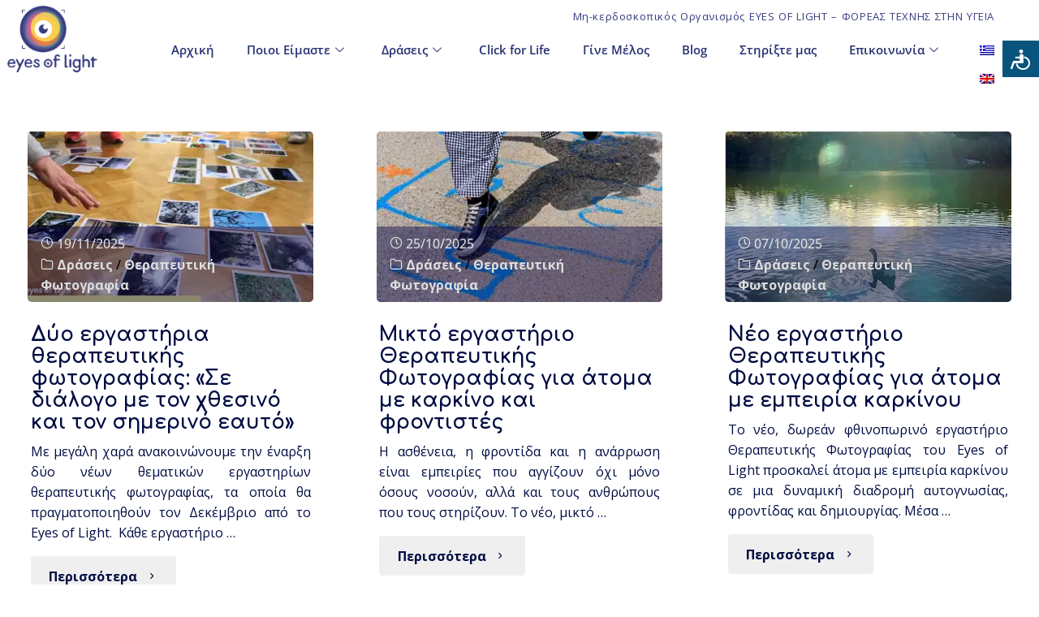

--- FILE ---
content_type: text/html; charset=UTF-8
request_url: https://www.youbehero.com/gr/cause/eyes-of-light/widget
body_size: 1815
content:
<!DOCTYPE html>
<html>
<head>
    <meta charset="utf-8">
    <meta name="robots" content="noindex, nofollow">
    <meta http-equiv="X-UA-Compatible" content="IE=edge">
    <meta name="viewport" content="width=device-width, initial-scale=1.0">
    <title>Eyes of Light - YouBeHero</title>
    <!-- THIS CSS STYLE IS THE CORE BOOTSTRAP STYLE -->
    <link rel="preload" href="https://www.youbehero.com/css/styles.css?v=1.8" as="style">
    <link rel="stylesheet" href="https://www.youbehero.com/css/styles.css?v=1.8">
    <style>
        .progress {
            border-radius: 0;
            height: 1.3rem;
        }
        #cookie-bar {
            display: none !important;
        }
    </style>
</head>
<body>
    <div class="row-fluid">
        <div class="container px-0">
                <div class="col-12 px-0 bg-white">
                    <div class="card rounded-0 shadow-sm">
                        <div class="header-image" style="max-height: 130px;">
                            <div class="col-12">
                                <div class="row">
                                    <div class="col-12 px-0" style="
                                            height: 130px;
                                            background-image: linear-gradient(to bottom, rgba(0, 0, 0, .7) 0%, rgba(0, 0, 0, 0) 95%), url(https://www.youbehero.com/images/cause/69/hi/eyes_of_light_header.jpeg);
                                            background-repeat: no-repeat;
                                            background-size: cover;
                                            background-position: center;">
                                    </div>
                                </div>
                            </div>
                            <div class="row position-absolute px-2 w-100" style="top: 10px; left: 15px;">
                                <div class="col-3 px-1 d-flex align-items-center bg-white" style="height: 68px; max-width: 68px;">
                                    
                                        <a href="https://youbehero.com/gr/cause/eyes-of-light"
                                           title="Eyes of Light" target="_blank">
                                            <img src="https://www.youbehero.com/images/cause/69/l/eyes-of-light.jpg"
                                                 class="card-img-top mx-auto img-fluid"
                                                 style="max-height: 60px; max-width: 230px"
                                                 alt="Το λογότυπο του Eyes of Light"
                                                 title="Το λογότυπο του Eyes of Light">
                                        </a>
                                   
                                </div>
                                <div class="col-9 col-md-10 pl-1">
                                    <p class="p-0 m-0 text-white font-weight-bold bigger-1 text-truncate">
                                        <a href="https://youbehero.com/gr/cause/eyes-of-light"
                                           title="Eyes of Light" target="_blank"
                                           class="text-white">Eyes of Light
                                        </a>
                                    </p>
                                    <p class="p-0 m-0 text-white smaller-3">119 υποστηρικτές
                                    </p>

                                                                            <p class="p-0 m-0 text-white smaller-3 text-truncate">1,060.38€ δωρεάν δωρεές μέχρι σήμερα</p>
                                                                        
                                    
                                </div>
                            </div>
                            <div class="col-12 position-absolute px-2" style="top: 90px; left: 0px;">
                                                                    <p class="">
                                        <a href="/gr/select_cause/69" target="_blank" title="Πάτησε εδώ για να στηρίξεις την οργάνωση Eyes of Light με κάθε σου ηλεκτρονική αγορά" class="smaller-3 font-weight-bold btn btn-primary btn-sm submit_support_cause shadow-sm rounded-0">
                                            <img src="https://www.youbehero.com/white-u.svg" class="img-fluid d-inline-block" alt="Επιλογή οργάνωσης" style="max-height: 16px; width: 10px;" />
                                            <span class="d-inline-block align-text-top pl-1">Επιλογή οργάνωσης
                                         </span>
                                        </a>
                                    </p>
                                                            </div>
                        </div>
                        <div class="card-body pt-0 px-2 blueish-bg smaller-3"
                             style="overflow-y: auto; overflow-x: hidden;">
                            <div class="row pt-1">
                                <div class="col-12 pt-2">
                                    <div class="row-fluid">
                                        <div class="card p-2 mb-2">

                                            <p class="my-0">
                                                Στήριξε την οργάνωση <strong>Eyes of Light</strong> με κάθε σου ηλεκτρονική αγορά και <strong>χωρίς κανένα επιπλέον κόστος!</strong>
                                            </p>
                                        </div>

                                                                                    <div class="row-fluid mb-1">
                                                    <div class="col-12 card p-2 mb-2">
                                                        <p class="mb-1">
                                                            <span class="text-uppercase font-weight-bold mb-1">Τρεχων στοχος (100.00€):</span>
                                                            <span><strong>Δημιουργία και σύνδεση για ανθρώπους με καρκίνο</strong></span>
                                                        </p>
                                                        <p>Βοήθησε μας να συγκεντρώσουμε τα απαραίτητα υλικά για να προσφέρουμε νέα εικαστικά εργαστήρια που θα εμψυχώσουν άτομα που περνάνε ή πέρασαν καρκίνο.
                                                                                                                    </p>
                                                        <div class="progress rounded">
                                                            <div class="progress-bar">
                                                                <div class="progress-fill bg-success pt-0"
                                                                     role="progressbar"
                                                                     aria-valuenow="40.38"
                                                                     aria-valuemin="0"
                                                                     aria-valuemax="100"
                                                                     style="width: 40.38%;">
                                                                    <div class="progress-fill-text"
                                                                         data-toggle="tooltip" data-placement="top"
                                                                         title=""
                                                                                                                                                  data-original-title="Συνεχίζεται"
                                                                                                                                                  >
                                                                        40.38%
                                                                        (40.38€)
                                                                    </div>
                                                                </div>
                                                                40.38%
                                                                                                                                    (40.38€)
                                                                                                                            </div>
                                                        </div>
                                                    </div>
                                            </div>
                                                                            </div>


                                                                                     <p class="mt-2 mb-1">
                                                    <a href="/gr/select_cause/69" target="_blank"
                                                       title="Πάτησε εδώ για να στηρίξεις την οργάνωση Eyes of Light με κάθε σου ηλεκτρονική αγορά"
                                                       class="smaller-2 font-weight-bold btn btn-primary btn-block submit_support_cause shadow-lg vertical">
                                                        <img src="https://www.youbehero.com/white-u.svg"
                                                             class="img-fluid d-inline-block"
                                                             alt="Επιλογή οργάνωσης"
                                                             style="max-height: 16px; width: 10px;"/>
                                                        <span class="d-inline-block align-text-top pl-1">Επιλογή οργάνωσης
                                                    </span>
                                                    </a>
                                                </p>
                                                                            </div>
                            </div>
                        </div>
                    </div>
                </div>
            </div>
    </div>


    <script src="https://www.youbehero.com/js/jquery.min.js" type="54021d2f2b4560a32143f5fe-text/javascript"></script>
    <script src="https://www.youbehero.com/js/myJS.js?v=2.1" type="54021d2f2b4560a32143f5fe-text/javascript"></script>

<script src="/cdn-cgi/scripts/7d0fa10a/cloudflare-static/rocket-loader.min.js" data-cf-settings="54021d2f2b4560a32143f5fe-|49" defer></script></body>
</html>


--- FILE ---
content_type: text/css
request_url: https://www.eyesoflight.gr/wp-content/uploads/elementor/css/post-14234.css?ver=1769875045
body_size: 1256
content:
.elementor-14234 .elementor-element.elementor-element-6dfe2ea:not(.elementor-motion-effects-element-type-background), .elementor-14234 .elementor-element.elementor-element-6dfe2ea > .elementor-motion-effects-container > .elementor-motion-effects-layer{background-color:#FFFFFF;}.elementor-14234 .elementor-element.elementor-element-6dfe2ea{transition:background 0.3s, border 0.3s, border-radius 0.3s, box-shadow 0.3s;margin-top:0px;margin-bottom:0px;padding:0px 0px 0px 0px;}.elementor-14234 .elementor-element.elementor-element-6dfe2ea > .elementor-background-overlay{transition:background 0.3s, border-radius 0.3s, opacity 0.3s;}.elementor-14234 .elementor-element.elementor-element-f5f85ac > .elementor-element-populated{margin:0px 0px 5px 0px;--e-column-margin-right:0px;--e-column-margin-left:0px;padding:0px 0px 0px 0px;}.elementor-widget-image .widget-image-caption{color:var( --e-global-color-text );}.elementor-14234 .elementor-element.elementor-element-1801420c{width:auto;max-width:auto;text-align:start;}.elementor-14234 .elementor-element.elementor-element-1801420c > .elementor-widget-container{margin:2px 0px 0px 0px;}.elementor-14234 .elementor-element.elementor-element-1801420c img{width:100%;}.elementor-bc-flex-widget .elementor-14234 .elementor-element.elementor-element-f4c32d1.elementor-column .elementor-widget-wrap{align-items:center;}.elementor-14234 .elementor-element.elementor-element-f4c32d1.elementor-column.elementor-element[data-element_type="column"] > .elementor-widget-wrap.elementor-element-populated{align-content:center;align-items:center;}.elementor-14234 .elementor-element.elementor-element-f4c32d1.elementor-column > .elementor-widget-wrap{justify-content:flex-end;}.elementor-14234 .elementor-element.elementor-element-f4c32d1 > .elementor-element-populated{margin:0px 0px 0px 0px;--e-column-margin-right:0px;--e-column-margin-left:0px;padding:0px 0px 5px 0px;}.elementor-widget-text-editor{color:var( --e-global-color-text );}.elementor-widget-text-editor.elementor-drop-cap-view-stacked .elementor-drop-cap{background-color:var( --e-global-color-primary );}.elementor-widget-text-editor.elementor-drop-cap-view-framed .elementor-drop-cap, .elementor-widget-text-editor.elementor-drop-cap-view-default .elementor-drop-cap{color:var( --e-global-color-primary );border-color:var( --e-global-color-primary );}.elementor-14234 .elementor-element.elementor-element-a124932 > .elementor-widget-container{margin:5px 50px 5px 0px;padding:0px 0px 0px 0px;}.elementor-14234 .elementor-element.elementor-element-a124932{text-align:end;font-family:"Open Sans";font-size:13px;font-weight:400;line-height:1.3em;letter-spacing:0.6px;word-spacing:0.1em;color:var( --e-global-color-1ded9da );}.elementor-14234 .elementor-element.elementor-element-56bb76d9 .elementskit-menu-container{background-color:#FFFFFF;height:30px;border-radius:0px 0px 0px 0px;}.elementor-14234 .elementor-element.elementor-element-56bb76d9 .elementskit-navbar-nav > li > a:hover, .elementor-14234 .elementor-element.elementor-element-56bb76d9 .elementskit-navbar-nav > li > a:focus, .elementor-14234 .elementor-element.elementor-element-56bb76d9 .elementskit-navbar-nav > li > a:active, .elementor-14234 .elementor-element.elementor-element-56bb76d9 .elementskit-navbar-nav > li:hover > a{background-color:#FFFFFF;}.elementor-14234 .elementor-element.elementor-element-56bb76d9 .elementskit-navbar-nav .elementskit-submenu-panel{background-color:var( --e-global-color-553bfad );border-radius:0px 0px 0px 0px;min-width:220px;box-shadow:0px 0px 10px 0px rgba(0,0,0,0.12);}.elementor-14234 .elementor-element.elementor-element-56bb76d9 .elementskit-menu-hamburger{background-color:#273171;float:right;border-style:solid;border-color:#273171;}.elementor-14234 .elementor-element.elementor-element-56bb76d9 .elementskit-menu-hamburger:hover{background-color:#F4F4F400;}.elementor-14234 .elementor-element.elementor-element-56bb76d9{width:auto;max-width:auto;align-self:flex-start;z-index:16;}.elementor-14234 .elementor-element.elementor-element-56bb76d9 > .elementor-widget-container{margin:-7px 30px 12px 0px;padding:0px 0px 0px 0px;}.elementor-14234 .elementor-element.elementor-element-56bb76d9 .elementskit-navbar-nav > li > a{font-family:"Open Sans";font-weight:600;color:#273272;padding:0px 15px 0px 15px;}.elementor-14234 .elementor-element.elementor-element-56bb76d9 .elementskit-navbar-nav > li > a:hover{color:var( --e-global-color-accent );}.elementor-14234 .elementor-element.elementor-element-56bb76d9 .elementskit-navbar-nav > li > a:focus{color:var( --e-global-color-accent );}.elementor-14234 .elementor-element.elementor-element-56bb76d9 .elementskit-navbar-nav > li > a:active{color:var( --e-global-color-accent );}.elementor-14234 .elementor-element.elementor-element-56bb76d9 .elementskit-navbar-nav > li:hover > a{color:var( --e-global-color-accent );}.elementor-14234 .elementor-element.elementor-element-56bb76d9 .elementskit-navbar-nav > li:hover > a .elementskit-submenu-indicator{color:var( --e-global-color-accent );}.elementor-14234 .elementor-element.elementor-element-56bb76d9 .elementskit-navbar-nav > li > a:hover .elementskit-submenu-indicator{color:var( --e-global-color-accent );}.elementor-14234 .elementor-element.elementor-element-56bb76d9 .elementskit-navbar-nav > li > a:focus .elementskit-submenu-indicator{color:var( --e-global-color-accent );}.elementor-14234 .elementor-element.elementor-element-56bb76d9 .elementskit-navbar-nav > li > a:active .elementskit-submenu-indicator{color:var( --e-global-color-accent );}.elementor-14234 .elementor-element.elementor-element-56bb76d9 .elementskit-navbar-nav > li.current-menu-item > a{color:var( --e-global-color-1ded9da );}.elementor-14234 .elementor-element.elementor-element-56bb76d9 .elementskit-navbar-nav > li.current-menu-ancestor > a{color:var( --e-global-color-1ded9da );}.elementor-14234 .elementor-element.elementor-element-56bb76d9 .elementskit-navbar-nav > li.current-menu-ancestor > a .elementskit-submenu-indicator{color:var( --e-global-color-1ded9da );}.elementor-14234 .elementor-element.elementor-element-56bb76d9 .elementskit-navbar-nav > li{margin:5px 5px 5px 5px;}.elementor-14234 .elementor-element.elementor-element-56bb76d9 .elementskit-navbar-nav > li > a .elementskit-submenu-indicator{color:var( --e-global-color-secondary );fill:var( --e-global-color-secondary );}.elementor-14234 .elementor-element.elementor-element-56bb76d9 .elementskit-navbar-nav > li > a .ekit-submenu-indicator-icon{color:var( --e-global-color-secondary );fill:var( --e-global-color-secondary );}.elementor-14234 .elementor-element.elementor-element-56bb76d9 .elementskit-navbar-nav .elementskit-submenu-panel > li > a{font-family:"Open Sans";font-size:15px;font-weight:500;line-height:1.3em;padding:15px 15px 15px 15px;color:#273272;}.elementor-14234 .elementor-element.elementor-element-56bb76d9 .elementskit-navbar-nav .elementskit-submenu-panel > li > a:hover{color:var( --e-global-color-accent );}.elementor-14234 .elementor-element.elementor-element-56bb76d9 .elementskit-navbar-nav .elementskit-submenu-panel > li > a:focus{color:var( --e-global-color-accent );}.elementor-14234 .elementor-element.elementor-element-56bb76d9 .elementskit-navbar-nav .elementskit-submenu-panel > li > a:active{color:var( --e-global-color-accent );}.elementor-14234 .elementor-element.elementor-element-56bb76d9 .elementskit-navbar-nav .elementskit-submenu-panel > li:hover > a{color:var( --e-global-color-accent );}.elementor-14234 .elementor-element.elementor-element-56bb76d9 .elementskit-navbar-nav .elementskit-submenu-panel > li.current-menu-item > a{color:var( --e-global-color-1ded9da );}.elementor-14234 .elementor-element.elementor-element-56bb76d9 .elementskit-submenu-panel{padding:5px 0px 5px 0px;}.elementor-14234 .elementor-element.elementor-element-56bb76d9 .elementskit-menu-hamburger .elementskit-menu-hamburger-icon{background-color:#ffffff;}.elementor-14234 .elementor-element.elementor-element-56bb76d9 .elementskit-menu-hamburger > .ekit-menu-icon{color:#ffffff;}.elementor-14234 .elementor-element.elementor-element-56bb76d9 .elementskit-menu-hamburger:hover .elementskit-menu-hamburger-icon{background-color:#273171;}.elementor-14234 .elementor-element.elementor-element-56bb76d9 .elementskit-menu-hamburger:hover > .ekit-menu-icon{color:#273171;}.elementor-14234 .elementor-element.elementor-element-56bb76d9 .elementskit-menu-close{border-style:solid;border-color:#273171;color:var( --e-global-color-secondary );}.elementor-14234 .elementor-element.elementor-element-56bb76d9 .elementskit-menu-close:hover{color:rgba(0, 0, 0, 0.5);}@media(max-width:1025px){.elementor-14234 .elementor-element.elementor-element-f5f85ac > .elementor-element-populated{margin:0px 0px 5px 10px;--e-column-margin-right:0px;--e-column-margin-left:10px;}.elementor-14234 .elementor-element.elementor-element-f4c32d1.elementor-column > .elementor-widget-wrap{justify-content:flex-end;}.elementor-14234 .elementor-element.elementor-element-f4c32d1 > .elementor-element-populated{margin:0px 30px 0px 0px;--e-column-margin-right:30px;--e-column-margin-left:0px;}.elementor-14234 .elementor-element.elementor-element-a124932 > .elementor-widget-container{margin:0px 0px 0px 0px;}.elementor-14234 .elementor-element.elementor-element-56bb76d9 > .elementor-widget-container{margin:0px 0px 0px 0px;}.elementor-14234 .elementor-element.elementor-element-56bb76d9 .elementskit-nav-identity-panel{padding:10px 10px 10px 10px;}.elementor-14234 .elementor-element.elementor-element-56bb76d9 .elementskit-menu-container{max-width:350px;border-radius:0px 0px 0px 0px;}.elementor-14234 .elementor-element.elementor-element-56bb76d9 .elementskit-navbar-nav > li > a{font-size:16px;line-height:18px;color:var( --e-global-color-secondary );padding:10px 15px 10px 15px;}.elementor-14234 .elementor-element.elementor-element-56bb76d9 .elementskit-navbar-nav .elementskit-submenu-panel > li > a{font-size:14px;line-height:16px;padding:10px 15px 10px 15px;}.elementor-14234 .elementor-element.elementor-element-56bb76d9 .elementskit-submenu-panel{padding:0px 0px 0px 20px;}.elementor-14234 .elementor-element.elementor-element-56bb76d9 .elementskit-navbar-nav .elementskit-submenu-panel{border-radius:0px 0px 0px 0px;}.elementor-14234 .elementor-element.elementor-element-56bb76d9 .elementskit-menu-hamburger{padding:8px 8px 8px 8px;width:45px;border-radius:3px;}.elementor-14234 .elementor-element.elementor-element-56bb76d9 .elementskit-menu-close{padding:8px 8px 8px 8px;margin:12px 12px 12px 12px;width:45px;border-radius:3px;}.elementor-14234 .elementor-element.elementor-element-56bb76d9 .elementskit-nav-logo > img{max-width:100px;max-height:99px;}.elementor-14234 .elementor-element.elementor-element-56bb76d9 .elementskit-nav-logo{margin:5px 0px 5px 0px;padding:5px 5px 5px 5px;}}@media(min-width:769px){.elementor-14234 .elementor-element.elementor-element-f5f85ac{width:10%;}.elementor-14234 .elementor-element.elementor-element-f4c32d1{width:90%;}}@media(max-width:1025px) and (min-width:769px){.elementor-14234 .elementor-element.elementor-element-f5f85ac{width:15%;}.elementor-14234 .elementor-element.elementor-element-f4c32d1{width:85%;}}@media(max-width:768px){.elementor-14234 .elementor-element.elementor-element-f5f85ac{width:38%;}.elementor-14234 .elementor-element.elementor-element-1801420c img{max-width:130px;}.elementor-14234 .elementor-element.elementor-element-f4c32d1{width:62%;}.elementor-14234 .elementor-element.elementor-element-f4c32d1 > .elementor-element-populated{margin:0px 20px 0px 0px;--e-column-margin-right:20px;--e-column-margin-left:0px;}.elementor-14234 .elementor-element.elementor-element-a124932 > .elementor-widget-container{margin:0px 0px 0px 0px;}.elementor-14234 .elementor-element.elementor-element-a124932{font-size:10px;letter-spacing:0.2px;}.elementor-14234 .elementor-element.elementor-element-56bb76d9 .elementskit-navbar-nav > li > a{font-size:15px;line-height:18px;color:var( --e-global-color-secondary );}.elementor-14234 .elementor-element.elementor-element-56bb76d9 .elementskit-navbar-nav > li > a:hover{color:var( --e-global-color-accent );}.elementor-14234 .elementor-element.elementor-element-56bb76d9 .elementskit-navbar-nav > li > a:focus{color:var( --e-global-color-accent );}.elementor-14234 .elementor-element.elementor-element-56bb76d9 .elementskit-navbar-nav > li > a:active{color:var( --e-global-color-accent );}.elementor-14234 .elementor-element.elementor-element-56bb76d9 .elementskit-navbar-nav > li:hover > a{color:var( --e-global-color-accent );}.elementor-14234 .elementor-element.elementor-element-56bb76d9 .elementskit-navbar-nav > li:hover > a .elementskit-submenu-indicator{color:var( --e-global-color-accent );}.elementor-14234 .elementor-element.elementor-element-56bb76d9 .elementskit-navbar-nav > li > a:hover .elementskit-submenu-indicator{color:var( --e-global-color-accent );}.elementor-14234 .elementor-element.elementor-element-56bb76d9 .elementskit-navbar-nav > li > a:focus .elementskit-submenu-indicator{color:var( --e-global-color-accent );}.elementor-14234 .elementor-element.elementor-element-56bb76d9 .elementskit-navbar-nav > li > a:active .elementskit-submenu-indicator{color:var( --e-global-color-accent );}.elementor-14234 .elementor-element.elementor-element-56bb76d9 .elementskit-navbar-nav-default .elementskit-dropdown-has>a .elementskit-submenu-indicator{margin:0px 0px 0px 10px;}.elementor-14234 .elementor-element.elementor-element-56bb76d9 .elementskit-navbar-nav-default .elementskit-dropdown-has>a .ekit-submenu-indicator-icon{margin:0px 0px 0px 10px;}.elementor-14234 .elementor-element.elementor-element-56bb76d9 .elementskit-submenu-panel{padding:0px 0px 0px 20px;}.elementor-14234 .elementor-element.elementor-element-56bb76d9 .elementskit-menu-hamburger{float:left;border-width:1px 1px 1px 1px;}.elementor-14234 .elementor-element.elementor-element-56bb76d9 .elementskit-menu-close{border-width:0px 0px 0px 0px;}.elementor-14234 .elementor-element.elementor-element-56bb76d9 .elementskit-nav-logo > img{max-width:100px;max-height:100px;}}

--- FILE ---
content_type: text/css
request_url: https://www.eyesoflight.gr/wp-content/uploads/elementor/css/post-14841.css?ver=1769875045
body_size: 1443
content:
.elementor-14841 .elementor-element.elementor-element-bd2899b:not(.elementor-motion-effects-element-type-background), .elementor-14841 .elementor-element.elementor-element-bd2899b > .elementor-motion-effects-container > .elementor-motion-effects-layer{background-color:var( --e-global-color-1ded9da );}.elementor-14841 .elementor-element.elementor-element-bd2899b > .elementor-container{max-width:1300px;}.elementor-14841 .elementor-element.elementor-element-bd2899b{transition:background 0.3s, border 0.3s, border-radius 0.3s, box-shadow 0.3s;margin-top:0px;margin-bottom:0px;padding:55px 0px 0px 0px;}.elementor-14841 .elementor-element.elementor-element-bd2899b > .elementor-background-overlay{transition:background 0.3s, border-radius 0.3s, opacity 0.3s;}.elementor-14841 .elementor-element.elementor-element-f8ca0ba > .elementor-element-populated{margin:0px 0px 0px 0px;--e-column-margin-right:0px;--e-column-margin-left:0px;padding:0px 0px 0px 0px;}.elementor-14841 .elementor-element.elementor-element-d4e1e47{margin-top:0px;margin-bottom:0px;padding:0px 0px 0px 0px;}.elementor-14841 .elementor-element.elementor-element-29171cb > .elementor-element-populated, .elementor-14841 .elementor-element.elementor-element-29171cb > .elementor-element-populated > .elementor-background-overlay, .elementor-14841 .elementor-element.elementor-element-29171cb > .elementor-background-slideshow{border-radius:0px 0px 0px 0px;}.elementor-14841 .elementor-element.elementor-element-29171cb > .elementor-element-populated{transition:background 0.3s, border 0.3s, border-radius 0.3s, box-shadow 0.3s;margin:0px 0px 0px 0px;--e-column-margin-right:0px;--e-column-margin-left:0px;padding:0px 0px 0px 0px;}.elementor-14841 .elementor-element.elementor-element-29171cb > .elementor-element-populated > .elementor-background-overlay{transition:background 0.3s, border-radius 0.3s, opacity 0.3s;}.elementor-widget-heading .elementor-heading-title{color:var( --e-global-color-primary );}.elementor-14841 .elementor-element.elementor-element-785a4e9 > .elementor-widget-container{margin:0px 0px 0px 0px;padding:0px 0px 0px 0px;}.elementor-14841 .elementor-element.elementor-element-785a4e9{text-align:center;}.elementor-14841 .elementor-element.elementor-element-785a4e9 .elementor-heading-title{font-family:"Open Sans";font-size:17px;font-weight:600;text-transform:uppercase;line-height:1.3em;letter-spacing:0.05px;color:var( --e-global-color-4aba123 );}.elementor-14841 .elementor-element.elementor-element-cd223d1 .elementor-repeater-item-25edece.elementor-social-icon{background-color:#0697DE;}.elementor-14841 .elementor-element.elementor-element-cd223d1 .elementor-repeater-item-c45bac5.elementor-social-icon{background-color:#DC32B0;}.elementor-14841 .elementor-element.elementor-element-cd223d1 .elementor-repeater-item-c45bac5.elementor-social-icon i{color:#FFFFFF;}.elementor-14841 .elementor-element.elementor-element-cd223d1 .elementor-repeater-item-c45bac5.elementor-social-icon svg{fill:#FFFFFF;}.elementor-14841 .elementor-element.elementor-element-cd223d1{--grid-template-columns:repeat(4, auto);--icon-size:18px;--grid-column-gap:20px;--grid-row-gap:16px;}.elementor-14841 .elementor-element.elementor-element-cd223d1 .elementor-widget-container{text-align:center;}.elementor-14841 .elementor-element.elementor-element-cd223d1 > .elementor-widget-container{margin:10px 0px 0px 0px;padding:0px 0px 0px 0px;}.elementor-14841 .elementor-element.elementor-element-cd223d1 .elementor-social-icon{--icon-padding:0.5em;}.elementor-14841 .elementor-element.elementor-element-6cb64c2{--spacer-size:20px;}.elementor-14841 .elementor-element.elementor-element-b6b4a0c > .elementor-widget-container{margin:0px 0px 0px 0px;padding:0px 0px 0px 0px;}.elementor-14841 .elementor-element.elementor-element-b6b4a0c{text-align:center;}.elementor-14841 .elementor-element.elementor-element-b6b4a0c .elementor-heading-title{font-family:"Open Sans";font-size:17px;font-weight:600;text-transform:uppercase;line-height:1.3em;letter-spacing:0.05px;color:var( --e-global-color-4aba123 );}.elementor-14841 .elementor-element.elementor-element-b4282b0 .elementor-repeater-item-25edece.elementor-social-icon{background-color:#0697DE;}.elementor-14841 .elementor-element.elementor-element-b4282b0{--grid-template-columns:repeat(1, auto);--icon-size:18px;--grid-column-gap:18px;--grid-row-gap:10px;}.elementor-14841 .elementor-element.elementor-element-b4282b0 .elementor-widget-container{text-align:center;}.elementor-14841 .elementor-element.elementor-element-b4282b0 > .elementor-widget-container{margin:10px 0px 0px 0px;padding:0px 0px 0px 0px;}.elementor-14841 .elementor-element.elementor-element-b4282b0 .elementor-social-icon{--icon-padding:0.5em;}.elementor-14841 .elementor-element.elementor-element-7f3fffa{--spacer-size:25px;}.elementor-14841 .elementor-element.elementor-element-1727946 > .elementor-widget-container{margin:0px 0px 0px 0px;padding:0px 0px 0px 0px;}.elementor-14841 .elementor-element.elementor-element-1727946{text-align:center;}.elementor-14841 .elementor-element.elementor-element-1727946 .elementor-heading-title{font-family:"Open Sans";font-size:17px;font-weight:600;text-transform:uppercase;line-height:1.3em;letter-spacing:0.05px;color:var( --e-global-color-4aba123 );}.elementor-widget-text-editor{color:var( --e-global-color-text );}.elementor-widget-text-editor.elementor-drop-cap-view-stacked .elementor-drop-cap{background-color:var( --e-global-color-primary );}.elementor-widget-text-editor.elementor-drop-cap-view-framed .elementor-drop-cap, .elementor-widget-text-editor.elementor-drop-cap-view-default .elementor-drop-cap{color:var( --e-global-color-primary );border-color:var( --e-global-color-primary );}.elementor-14841 .elementor-element.elementor-element-0802be1 > .elementor-element-populated{margin:0px 0px 0px 0px;--e-column-margin-right:0px;--e-column-margin-left:0px;padding:0px 0px 0px 0px;}.elementor-14841 .elementor-element.elementor-element-63805a9 > .elementor-widget-container{margin:0px 0px 0px 0px;padding:0px 0px 0px 0px;}.elementor-14841 .elementor-element.elementor-element-63805a9{text-align:center;}.elementor-14841 .elementor-element.elementor-element-63805a9 .elementor-heading-title{font-family:"Open Sans";font-size:17px;font-weight:600;text-transform:uppercase;line-height:1.3em;letter-spacing:0.05px;color:var( --e-global-color-4aba123 );}.elementor-14841 .elementor-element.elementor-element-b1dfca4 > .elementor-widget-container{margin:-23px 0px 0px 0px;padding:0px 0px 0px 0px;}.elementor-14841 .elementor-element.elementor-element-42beb0e{--spacer-size:13px;}.elementor-14841 .elementor-element.elementor-element-fb5946f > .elementor-element-populated{margin:0px 0px 0px 0px;--e-column-margin-right:0px;--e-column-margin-left:0px;padding:0px 0px 0px 0px;}.elementor-14841 .elementor-element.elementor-element-0f29b6c > .elementor-widget-container{margin:0px 0px 0px 0px;padding:0px 0px 0px 0px;}.elementor-14841 .elementor-element.elementor-element-0f29b6c{text-align:center;}.elementor-14841 .elementor-element.elementor-element-0f29b6c .elementor-heading-title{font-family:"Open Sans";font-size:17px;font-weight:600;text-transform:uppercase;line-height:1.3em;letter-spacing:0.05px;color:var( --e-global-color-4aba123 );}.elementor-14841 .elementor-element.elementor-element-6e2925b{--spacer-size:5px;}.elementor-14841 .elementor-element.elementor-element-3cdce9c > .elementor-widget-container{margin:0px 0px 0px 0px;padding:0px 0px 0px 0px;}.elementor-14841 .elementor-element.elementor-element-d0d6acc:not(.elementor-motion-effects-element-type-background), .elementor-14841 .elementor-element.elementor-element-d0d6acc > .elementor-motion-effects-container > .elementor-motion-effects-layer{background-color:var( --e-global-color-1ded9da );}.elementor-14841 .elementor-element.elementor-element-d0d6acc > .elementor-container{max-width:1300px;}.elementor-14841 .elementor-element.elementor-element-d0d6acc{transition:background 0.3s, border 0.3s, border-radius 0.3s, box-shadow 0.3s;margin-top:0px;margin-bottom:0px;padding:0px 0px 0px 0px;}.elementor-14841 .elementor-element.elementor-element-d0d6acc > .elementor-background-overlay{transition:background 0.3s, border-radius 0.3s, opacity 0.3s;}.elementor-14841 .elementor-element.elementor-element-79f5835 > .elementor-element-populated{margin:0px 0px 0px 0px;--e-column-margin-right:0px;--e-column-margin-left:0px;padding:0px 0px 0px 0px;}.elementor-14841 .elementor-element.elementor-element-2b132ff{--spacer-size:13px;}.elementor-widget-image .widget-image-caption{color:var( --e-global-color-text );}.elementor-14841 .elementor-element.elementor-element-8bfd2e5 > .elementor-widget-container{margin:0px 0px 0px 0px;padding:0px 0px 0px 0px;}.elementor-14841 .elementor-element.elementor-element-8bfd2e5{text-align:center;}.elementor-14841 .elementor-element.elementor-element-8bfd2e5 img{width:27%;}.elementor-14841 .elementor-element.elementor-element-3d7e133 > .elementor-widget-container{margin:-8px 0px 0px 0px;padding:0px 150px 0px 150px;}.elementor-14841 .elementor-element.elementor-element-3d7e133{text-align:center;font-size:11px;line-height:16px;color:#FFFFFF;}.elementor-14841 .elementor-element.elementor-element-49d6f5dd:not(.elementor-motion-effects-element-type-background), .elementor-14841 .elementor-element.elementor-element-49d6f5dd > .elementor-motion-effects-container > .elementor-motion-effects-layer{background-color:var( --e-global-color-4d286d7 );}.elementor-14841 .elementor-element.elementor-element-49d6f5dd{transition:background 0.3s, border 0.3s, border-radius 0.3s, box-shadow 0.3s;margin-top:0px;margin-bottom:0px;padding:10px 0px 10px 0px;}.elementor-14841 .elementor-element.elementor-element-49d6f5dd > .elementor-background-overlay{transition:background 0.3s, border-radius 0.3s, opacity 0.3s;}.elementor-14841 .elementor-element.elementor-element-42076455 .elementskit-section-title-wraper .elementskit-section-title{color:#ffffff;margin:0px 0px 0px 0px;font-size:14px;}.elementor-14841 .elementor-element.elementor-element-42076455 .elementskit-section-title-wraper .elementskit-section-title > span{color:#000000;}.elementor-14841 .elementor-element.elementor-element-42076455 .elementskit-section-title-wraper .elementskit-section-title:hover > span{color:#000000;}.elementor-14841 .elementor-element.elementor-element-a4adfc0 .elementskit-section-title-wraper .elementskit-section-title{color:#ffffff;margin:0px 0px 0px 0px;font-size:14px;}.elementor-14841 .elementor-element.elementor-element-a4adfc0 .elementskit-section-title-wraper .elementskit-section-title:hover{color:var( --e-global-color-cec00b1 );}.elementor-14841 .elementor-element.elementor-element-a4adfc0 .elementskit-section-title-wraper .elementskit-section-title > span{color:#000000;}.elementor-14841 .elementor-element.elementor-element-a4adfc0 .elementskit-section-title-wraper .elementskit-section-title:hover > span{color:#000000;}.elementor-14841 .elementor-element.elementor-element-0e2a5e7 .elementskit-section-title-wraper .elementskit-section-title{color:#ffffff;margin:0px 0px 0px 0px;font-size:14px;}.elementor-14841 .elementor-element.elementor-element-0e2a5e7 .elementskit-section-title-wraper .elementskit-section-title:hover{color:var( --e-global-color-cec00b1 );}.elementor-14841 .elementor-element.elementor-element-0e2a5e7 .elementskit-section-title-wraper .elementskit-section-title > span{color:#000000;}.elementor-14841 .elementor-element.elementor-element-0e2a5e7 .elementskit-section-title-wraper .elementskit-section-title:hover > span{color:#000000;}@media(max-width:1025px){.elementor-14841 .elementor-element.elementor-element-bd2899b{padding:50px 10px 0px 10px;}.elementor-14841 .elementor-element.elementor-element-d4e1e47{padding:0px 0px 0px 0px;}.elementor-14841 .elementor-element.elementor-element-785a4e9 > .elementor-widget-container{padding:0px 0px 0px 0px;}.elementor-14841 .elementor-element.elementor-element-785a4e9{text-align:center;}.elementor-14841 .elementor-element.elementor-element-785a4e9 .elementor-heading-title{font-size:16px;line-height:1.3em;letter-spacing:0.05px;}.elementor-14841 .elementor-element.elementor-element-6cb64c2{--spacer-size:15px;}.elementor-14841 .elementor-element.elementor-element-b6b4a0c > .elementor-widget-container{padding:0px 0px 0px 0px;}.elementor-14841 .elementor-element.elementor-element-b6b4a0c{text-align:center;}.elementor-14841 .elementor-element.elementor-element-b6b4a0c .elementor-heading-title{font-size:16px;line-height:1.3em;letter-spacing:0.05px;}.elementor-14841 .elementor-element.elementor-element-1727946 > .elementor-widget-container{padding:0px 0px 0px 0px;}.elementor-14841 .elementor-element.elementor-element-1727946{text-align:center;}.elementor-14841 .elementor-element.elementor-element-1727946 .elementor-heading-title{font-size:16px;line-height:1.3em;letter-spacing:0.05px;}.elementor-14841 .elementor-element.elementor-element-2361122{font-size:14px;}.elementor-14841 .elementor-element.elementor-element-0802be1 > .elementor-element-populated{margin:0px 0px 0px 0px;--e-column-margin-right:0px;--e-column-margin-left:0px;}.elementor-14841 .elementor-element.elementor-element-63805a9 > .elementor-widget-container{padding:0px 0px 0px 0px;}.elementor-14841 .elementor-element.elementor-element-63805a9{text-align:center;}.elementor-14841 .elementor-element.elementor-element-63805a9 .elementor-heading-title{font-size:16px;line-height:1.3em;letter-spacing:0.05px;}.elementor-14841 .elementor-element.elementor-element-b1dfca4 > .elementor-widget-container{margin:-20px 0px 0px 0px;}.elementor-14841 .elementor-element.elementor-element-42beb0e{--spacer-size:1px;}.elementor-14841 .elementor-element.elementor-element-0f29b6c > .elementor-widget-container{padding:0px 0px 0px 0px;}.elementor-14841 .elementor-element.elementor-element-0f29b6c{text-align:center;}.elementor-14841 .elementor-element.elementor-element-0f29b6c .elementor-heading-title{font-size:16px;line-height:1.3em;letter-spacing:0.05px;}.elementor-14841 .elementor-element.elementor-element-3cdce9c{width:var( --container-widget-width, 192.969px );max-width:192.969px;--container-widget-width:192.969px;--container-widget-flex-grow:0;}.elementor-14841 .elementor-element.elementor-element-d0d6acc{padding:0px 10px 0px 10px;}.elementor-14841 .elementor-element.elementor-element-79f5835 > .elementor-element-populated{margin:0px 0px 0px 0px;--e-column-margin-right:0px;--e-column-margin-left:0px;}.elementor-14841 .elementor-element.elementor-element-2b132ff{--spacer-size:1px;}.elementor-14841 .elementor-element.elementor-element-8bfd2e5 > .elementor-widget-container{margin:0px 5px 0px 5px;}.elementor-14841 .elementor-element.elementor-element-8bfd2e5 img{width:35%;}.elementor-14841 .elementor-element.elementor-element-3d7e133 > .elementor-widget-container{margin:-10px 0px 0px 0px;padding:0px 58px 0px 58px;}.elementor-14841 .elementor-element.elementor-element-3d7e133{text-align:center;font-size:10px;line-height:1.8em;}.elementor-14841 .elementor-element.elementor-element-49d6f5dd{padding:5px 0px 5px 0px;}.elementor-14841 .elementor-element.elementor-element-74e195c2 > .elementor-element-populated{margin:0px 0px 0px 0px;--e-column-margin-right:0px;--e-column-margin-left:0px;}.elementor-14841 .elementor-element.elementor-element-42076455 .elementskit-section-title-wraper .elementskit-section-title{font-size:13px;}.elementor-14841 .elementor-element.elementor-element-a4adfc0 .elementskit-section-title-wraper .elementskit-section-title{font-size:13px;}.elementor-14841 .elementor-element.elementor-element-0e2a5e7 .elementskit-section-title-wraper .elementskit-section-title{font-size:13px;}}@media(max-width:768px){.elementor-14841 .elementor-element.elementor-element-bd2899b{padding:50px 0px 0px 0px;}.elementor-14841 .elementor-element.elementor-element-d4e1e47{padding:0px 10px 0px 10px;}.elementor-14841 .elementor-element.elementor-element-785a4e9{text-align:center;}.elementor-14841 .elementor-element.elementor-element-785a4e9 .elementor-heading-title{font-size:16px;line-height:1.3em;letter-spacing:0.05px;}.elementor-14841 .elementor-element.elementor-element-cd223d1 .elementor-widget-container{text-align:center;}.elementor-14841 .elementor-element.elementor-element-b6b4a0c{text-align:center;}.elementor-14841 .elementor-element.elementor-element-b6b4a0c .elementor-heading-title{font-size:16px;line-height:1.3em;letter-spacing:0.05px;}.elementor-14841 .elementor-element.elementor-element-b4282b0 .elementor-widget-container{text-align:center;}.elementor-14841 .elementor-element.elementor-element-1727946{text-align:center;}.elementor-14841 .elementor-element.elementor-element-1727946 .elementor-heading-title{font-size:16px;line-height:1.3em;letter-spacing:0.05px;}.elementor-14841 .elementor-element.elementor-element-2361122 > .elementor-widget-container{padding:0px 0px 20px 0px;}.elementor-14841 .elementor-element.elementor-element-0802be1 > .elementor-element-populated{margin:0px 0px 0px 0px;--e-column-margin-right:0px;--e-column-margin-left:0px;padding:0px 0px 0px 0px;}.elementor-14841 .elementor-element.elementor-element-63805a9{text-align:center;}.elementor-14841 .elementor-element.elementor-element-63805a9 .elementor-heading-title{font-size:16px;line-height:1.3em;letter-spacing:0.05px;}.elementor-14841 .elementor-element.elementor-element-fb5946f > .elementor-element-populated{padding:0px 0px 0px 0px;}.elementor-14841 .elementor-element.elementor-element-0f29b6c{text-align:center;}.elementor-14841 .elementor-element.elementor-element-0f29b6c .elementor-heading-title{font-size:16px;line-height:1.3em;letter-spacing:0.05px;}.elementor-14841 .elementor-element.elementor-element-3cdce9c{--container-widget-width:609px;--container-widget-flex-grow:0;width:var( --container-widget-width, 609px );max-width:609px;}.elementor-14841 .elementor-element.elementor-element-d0d6acc{padding:50px 0px 0px 0px;}.elementor-14841 .elementor-element.elementor-element-79f5835 > .elementor-element-populated{margin:0px 0px 0px 0px;--e-column-margin-right:0px;--e-column-margin-left:0px;padding:0px 0px 0px 0px;}.elementor-14841 .elementor-element.elementor-element-8bfd2e5 > .elementor-widget-container{margin:0px 20px 0px 20px;}.elementor-14841 .elementor-element.elementor-element-8bfd2e5 img{width:100%;}.elementor-14841 .elementor-element.elementor-element-3d7e133 > .elementor-widget-container{margin:-8px 0px 0px 0px;padding:0px 10px 0px 10px;}.elementor-14841 .elementor-element.elementor-element-3d7e133{text-align:center;font-size:11px;line-height:1.5em;}.elementor-14841 .elementor-element.elementor-element-42076455 .elementskit-section-title-wraper .elementskit-section-title{font-size:13px;}}@media(min-width:769px){.elementor-14841 .elementor-element.elementor-element-0802be1{width:29%;}.elementor-14841 .elementor-element.elementor-element-d74b107{width:16%;}.elementor-14841 .elementor-element.elementor-element-fb5946f{width:30%;}.elementor-14841 .elementor-element.elementor-element-74e195c2{width:60%;}.elementor-14841 .elementor-element.elementor-element-13ea5f88{width:17%;}.elementor-14841 .elementor-element.elementor-element-cc4bf46{width:22.555%;}}@media(max-width:1025px) and (min-width:769px){.elementor-14841 .elementor-element.elementor-element-d74b107{width:20%;}.elementor-14841 .elementor-element.elementor-element-fb5946f{width:26%;}.elementor-14841 .elementor-element.elementor-element-79f5835{width:100%;}.elementor-14841 .elementor-element.elementor-element-74e195c2{width:40%;}.elementor-14841 .elementor-element.elementor-element-13ea5f88{width:25%;}.elementor-14841 .elementor-element.elementor-element-cc4bf46{width:35%;}}

--- FILE ---
content_type: text/css
request_url: https://www.eyesoflight.gr/wp-content/plugins/copy-the-code/classes/elementor/widgets/copy-icon/style.css?ver=4.1.4
body_size: 257
content:
.ctc-block-copy-icon {
	background: transparent;
	padding: 0;
	margin: 0;
	position: relative;
	cursor: pointer;
}

.ctc-block-copy-icon .check-icon {
	display: none;
}

.ctc-block-copy-icon svg {
	height: 1em;
	width: 1em;
}

.ctc-block-copy-icon::after {
	position: absolute;
	content: attr(aria-label);
	padding: 0.5em 0.75em;
	right: 100%;
	color: white;
	background: rgb(36, 41, 47);
	font-size: 11px;
	border-radius: 6px;
	line-height: 1;
	right: 100%;
	bottom: 50%;
	margin-right: 6px;
	transform: translateY(50%);
}

.ctc-block-copy-icon::before {
	content: '';
	top: 50%;
	bottom: 50%;
	left: -7px;
	margin-top: -6px;
	border: 6px solid transparent;
	border-left-color: rgb(36, 41, 47);
	position: absolute;
}

.ctc-block-copy-icon::after,
.ctc-block-copy-icon::before {
	opacity: 0;
	visibility: hidden;
	transition: opacity 0.2s ease-in-out, visibility 0.2s ease-in-out;
}

.copied.ctc-block-copy-icon::after,
.copied.ctc-block-copy-icon::before {
	opacity: 1;
	visibility: visible;
	transition: opacity 0.2s ease-in-out, visibility 0.2s ease-in-out;
}

.copied.ctc-block-copy-icon .check-icon {
	display: inline-block;
}

.copied.ctc-block-copy-icon .copy-icon {
	display: none !important;
}


--- FILE ---
content_type: text/css
request_url: https://www.eyesoflight.gr/wp-content/uploads/elementor/css/post-4457.css?ver=1769875334
body_size: 1019
content:
.elementor-kit-4457{--e-global-color-primary:#6D72A1;--e-global-color-secondary:#383E80;--e-global-color-text:#000C42;--e-global-color-accent:#FA8131;--e-global-color-553bfad:#F4F4F4;--e-global-color-31dc0ddf:#F4F7FC;--e-global-color-65846d:#EEF2F9;--e-global-color-1463bbb1:#EFF3F9;--e-global-color-cec00b1:#D6DFF3;--e-global-color-5044a58f:#000000;--e-global-color-6a73dd7a:#000000;--e-global-color-fc4e0dd:#4E538A;--e-global-color-32589603:#FA8D31;--e-global-color-78beb444:#A2A9E6;--e-global-color-1ded9da:#383E80;--e-global-color-bc2d3ae:#FFEC4D;--e-global-color-685fe3c:#FFCF00;--e-global-color-4206e12:#383E80;--e-global-color-f6d06f3:#E05395;--e-global-color-859a7a9:#569C9A;--e-global-color-e73aadb:#5E8E99;--e-global-color-06e0882:#7D86EA;--e-global-color-4d286d7:#262D79;--e-global-color-24a36f5:#312BDC;--e-global-color-4aba123:#FFFFFF;--e-global-color-bd4b269:#2E5E3D;--e-global-typography-primary-font-family:"Comfortaa";--e-global-typography-primary-font-size:45px;--e-global-typography-primary-font-weight:700;--e-global-typography-primary-font-style:normal;--e-global-typography-primary-line-height:1.2em;--e-global-typography-secondary-font-family:"Comfortaa";--e-global-typography-secondary-font-size:45px;--e-global-typography-secondary-font-weight:300;--e-global-typography-secondary-line-height:1.1em;--e-global-typography-secondary-letter-spacing:0em;--e-global-typography-text-font-family:"Open Sans";--e-global-typography-text-font-size:16px;--e-global-typography-text-font-weight:400;--e-global-typography-text-line-height:1.6em;--e-global-typography-text-letter-spacing:0px;--e-global-typography-text-word-spacing:0em;--e-global-typography-accent-font-family:"Open Sans";--e-global-typography-accent-font-size:16px;--e-global-typography-accent-font-weight:700;--e-global-typography-accent-line-height:1.6em;--e-global-typography-accent-letter-spacing:0em;--e-global-typography-712dab9-font-family:"Comfortaa";--e-global-typography-712dab9-font-size:25px;--e-global-typography-712dab9-font-weight:700;--e-global-typography-712dab9-line-height:1.35em;--e-global-typography-d6ce773-font-family:"Open Sans";--e-global-typography-d6ce773-font-size:21px;--e-global-typography-d6ce773-font-weight:600;--e-global-typography-d6ce773-text-transform:uppercase;--e-global-typography-d6ce773-line-height:1.3em;--e-global-typography-d6ce773-letter-spacing:0.05em;--e-global-typography-5c9e64b-font-family:"Open Sans";--e-global-typography-5c9e64b-font-size:17px;--e-global-typography-5c9e64b-font-weight:400;--e-global-typography-5c9e64b-text-transform:uppercase;--e-global-typography-5c9e64b-line-height:1.3em;--e-global-typography-5c9e64b-letter-spacing:0.05px;font-family:"Open Sans";font-size:16px;font-weight:400;line-height:1.6em;}.elementor-kit-4457 p{margin-block-end:1em;}.elementor-kit-4457 a{color:var( --e-global-color-24a36f5 );font-weight:700;}.elementor-kit-4457 a:hover{color:#514CD0;font-weight:700;}.elementor-kit-4457 h1{font-family:var( --e-global-typography-primary-font-family );font-size:var( --e-global-typography-primary-font-size );font-weight:var( --e-global-typography-primary-font-weight );font-style:var( --e-global-typography-primary-font-style );line-height:var( --e-global-typography-primary-line-height );}.elementor-kit-4457 h2{font-family:var( --e-global-typography-secondary-font-family );font-size:var( --e-global-typography-secondary-font-size );font-weight:var( --e-global-typography-secondary-font-weight );line-height:var( --e-global-typography-secondary-line-height );letter-spacing:var( --e-global-typography-secondary-letter-spacing );}.elementor-kit-4457 h3{font-family:"Comfortaa";font-size:25px;font-weight:700;line-height:1.35em;}.elementor-kit-4457 h4{font-family:"Open Sans";font-size:23px;font-weight:600;line-height:1.05em;}.elementor-kit-4457 h5{font-family:var( --e-global-typography-5c9e64b-font-family );font-size:var( --e-global-typography-5c9e64b-font-size );font-weight:var( --e-global-typography-5c9e64b-font-weight );text-transform:var( --e-global-typography-5c9e64b-text-transform );line-height:var( --e-global-typography-5c9e64b-line-height );letter-spacing:var( --e-global-typography-5c9e64b-letter-spacing );}.elementor-kit-4457 h6{font-weight:500;}.elementor-section.elementor-section-boxed > .elementor-container{max-width:1300px;}.e-con{--container-max-width:1300px;}.elementor-widget:not(:last-child){margin-block-end:10px;}.elementor-element{--widgets-spacing:10px 10px;--widgets-spacing-row:10px;--widgets-spacing-column:10px;}{}h1.entry-title{display:var(--page-title-display);}.elementor-lightbox{background-color:#000000;}@media(max-width:1025px){.elementor-kit-4457{--e-global-typography-primary-font-size:43px;--e-global-typography-primary-line-height:1.2em;--e-global-typography-secondary-font-size:40px;--e-global-typography-secondary-line-height:1.1em;--e-global-typography-secondary-letter-spacing:0px;--e-global-typography-text-font-size:16px;--e-global-typography-text-line-height:1.6em;--e-global-typography-accent-font-size:16px;--e-global-typography-accent-line-height:1.6em;--e-global-typography-712dab9-font-size:24px;--e-global-typography-712dab9-line-height:1.35em;--e-global-typography-d6ce773-font-size:20px;--e-global-typography-d6ce773-line-height:1.3em;--e-global-typography-d6ce773-letter-spacing:0.05px;--e-global-typography-5c9e64b-font-size:16px;--e-global-typography-5c9e64b-line-height:1.3em;--e-global-typography-5c9e64b-letter-spacing:0.05px;font-size:16px;line-height:1.6em;}.elementor-kit-4457 p{margin-block-end:1em;}.elementor-kit-4457 h1{font-size:var( --e-global-typography-primary-font-size );line-height:var( --e-global-typography-primary-line-height );}.elementor-kit-4457 h2{font-size:var( --e-global-typography-secondary-font-size );line-height:var( --e-global-typography-secondary-line-height );letter-spacing:var( --e-global-typography-secondary-letter-spacing );}.elementor-kit-4457 h3{font-size:24px;line-height:1.35em;}.elementor-kit-4457 h5{font-size:var( --e-global-typography-5c9e64b-font-size );line-height:var( --e-global-typography-5c9e64b-line-height );letter-spacing:var( --e-global-typography-5c9e64b-letter-spacing );}.elementor-section.elementor-section-boxed > .elementor-container{max-width:1024px;}.e-con{--container-max-width:1024px;}}@media(max-width:768px){.elementor-kit-4457{--e-global-typography-primary-font-size:35px;--e-global-typography-primary-line-height:1.2em;--e-global-typography-secondary-font-size:30px;--e-global-typography-secondary-line-height:1.5em;--e-global-typography-text-font-size:15px;--e-global-typography-text-line-height:1.5em;--e-global-typography-accent-font-size:15px;--e-global-typography-accent-line-height:1.5em;--e-global-typography-712dab9-font-size:23px;--e-global-typography-712dab9-line-height:1.35em;--e-global-typography-d6ce773-font-size:18px;--e-global-typography-d6ce773-line-height:1.3em;--e-global-typography-d6ce773-letter-spacing:0.05px;--e-global-typography-d6ce773-word-spacing:0.03em;--e-global-typography-5c9e64b-font-size:16px;--e-global-typography-5c9e64b-line-height:1.3em;--e-global-typography-5c9e64b-letter-spacing:0.05px;font-size:15px;line-height:1.5em;}.elementor-kit-4457 h1{font-size:var( --e-global-typography-primary-font-size );line-height:var( --e-global-typography-primary-line-height );}.elementor-kit-4457 h2{font-size:var( --e-global-typography-secondary-font-size );line-height:var( --e-global-typography-secondary-line-height );letter-spacing:var( --e-global-typography-secondary-letter-spacing );}.elementor-kit-4457 h3{font-size:23px;line-height:1.35em;}.elementor-kit-4457 h5{font-size:var( --e-global-typography-5c9e64b-font-size );line-height:var( --e-global-typography-5c9e64b-line-height );letter-spacing:var( --e-global-typography-5c9e64b-letter-spacing );}.elementor-section.elementor-section-boxed > .elementor-container{max-width:767px;}.e-con{--container-max-width:767px;}}